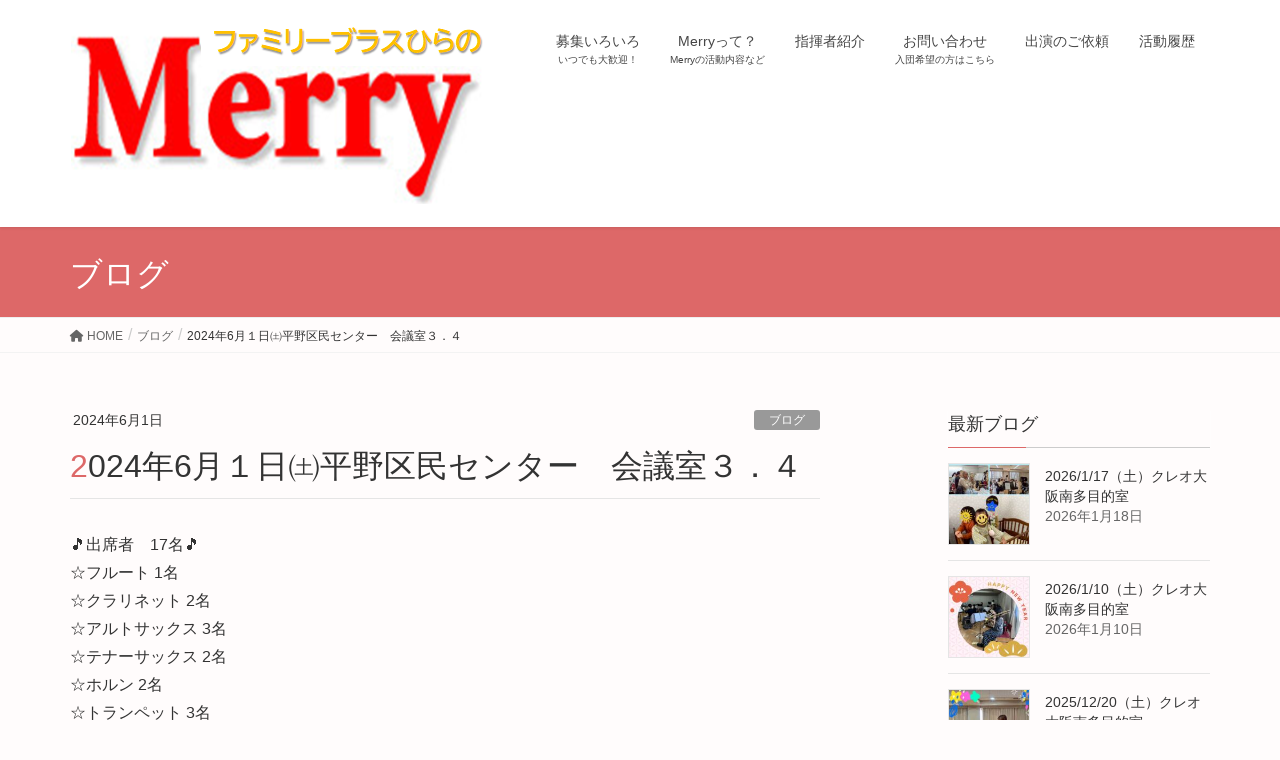

--- FILE ---
content_type: text/html; charset=UTF-8
request_url: https://merry2010.com/?p=2433
body_size: 15715
content:
<!DOCTYPE html>
<html lang="ja">
<head>
<meta charset="utf-8">
<meta http-equiv="X-UA-Compatible" content="IE=edge">
<meta name="viewport" content="width=device-width, initial-scale=1">
<!-- Google tag (gtag.js) --><script async src="https://www.googletagmanager.com/gtag/js?id=G-8XYYDJNDWQ"></script><script>window.dataLayer = window.dataLayer || [];function gtag(){dataLayer.push(arguments);}gtag('js', new Date());gtag('config', 'G-8XYYDJNDWQ');</script>
<title>2024年6月１日㈯平野区民センター　会議室３．４ | ファミリーブラスひらのMerry【大阪市】</title>
<meta name='robots' content='max-image-preview:large' />
	<style>img:is([sizes="auto" i], [sizes^="auto," i]) { contain-intrinsic-size: 3000px 1500px }</style>
	<link rel="alternate" type="application/rss+xml" title="ファミリーブラスひらのMerry【大阪市】 &raquo; フィード" href="https://merry2010.com/?feed=rss2" />
<link rel="alternate" type="application/rss+xml" title="ファミリーブラスひらのMerry【大阪市】 &raquo; コメントフィード" href="https://merry2010.com/?feed=comments-rss2" />
<link rel="alternate" type="application/rss+xml" title="ファミリーブラスひらのMerry【大阪市】 &raquo; 2024年6月１日㈯平野区民センター　会議室３．４ のコメントのフィード" href="https://merry2010.com/?feed=rss2&#038;p=2433" />
<meta name="description" content="&#x1f3b5;出席者　17名&#x1f3b5;☆フルート 1名☆クラリネット 2名☆アルトサックス 3名☆テナーサックス 2名☆ホルン 2名☆トランペット 3名☆トロンボーン 2名☆ユーフォニアム 1名☆チューバ 1名☆パーカッション 1名※指揮者 1名※キッズ 1名&#x1f3b5;練習内容&#x1f3b5;&#x1f33b;服部良一ヒット曲メドレーVol.2　〜東京ブギウギ　　買い物ブギ　　蘇州夜曲&#x1f33b;時代劇スペシャル　〜銭形平" /><script type="text/javascript">
/* <![CDATA[ */
window._wpemojiSettings = {"baseUrl":"https:\/\/s.w.org\/images\/core\/emoji\/15.0.3\/72x72\/","ext":".png","svgUrl":"https:\/\/s.w.org\/images\/core\/emoji\/15.0.3\/svg\/","svgExt":".svg","source":{"concatemoji":"https:\/\/merry2010.com\/wp-includes\/js\/wp-emoji-release.min.js?ver=6.7.4"}};
/*! This file is auto-generated */
!function(i,n){var o,s,e;function c(e){try{var t={supportTests:e,timestamp:(new Date).valueOf()};sessionStorage.setItem(o,JSON.stringify(t))}catch(e){}}function p(e,t,n){e.clearRect(0,0,e.canvas.width,e.canvas.height),e.fillText(t,0,0);var t=new Uint32Array(e.getImageData(0,0,e.canvas.width,e.canvas.height).data),r=(e.clearRect(0,0,e.canvas.width,e.canvas.height),e.fillText(n,0,0),new Uint32Array(e.getImageData(0,0,e.canvas.width,e.canvas.height).data));return t.every(function(e,t){return e===r[t]})}function u(e,t,n){switch(t){case"flag":return n(e,"\ud83c\udff3\ufe0f\u200d\u26a7\ufe0f","\ud83c\udff3\ufe0f\u200b\u26a7\ufe0f")?!1:!n(e,"\ud83c\uddfa\ud83c\uddf3","\ud83c\uddfa\u200b\ud83c\uddf3")&&!n(e,"\ud83c\udff4\udb40\udc67\udb40\udc62\udb40\udc65\udb40\udc6e\udb40\udc67\udb40\udc7f","\ud83c\udff4\u200b\udb40\udc67\u200b\udb40\udc62\u200b\udb40\udc65\u200b\udb40\udc6e\u200b\udb40\udc67\u200b\udb40\udc7f");case"emoji":return!n(e,"\ud83d\udc26\u200d\u2b1b","\ud83d\udc26\u200b\u2b1b")}return!1}function f(e,t,n){var r="undefined"!=typeof WorkerGlobalScope&&self instanceof WorkerGlobalScope?new OffscreenCanvas(300,150):i.createElement("canvas"),a=r.getContext("2d",{willReadFrequently:!0}),o=(a.textBaseline="top",a.font="600 32px Arial",{});return e.forEach(function(e){o[e]=t(a,e,n)}),o}function t(e){var t=i.createElement("script");t.src=e,t.defer=!0,i.head.appendChild(t)}"undefined"!=typeof Promise&&(o="wpEmojiSettingsSupports",s=["flag","emoji"],n.supports={everything:!0,everythingExceptFlag:!0},e=new Promise(function(e){i.addEventListener("DOMContentLoaded",e,{once:!0})}),new Promise(function(t){var n=function(){try{var e=JSON.parse(sessionStorage.getItem(o));if("object"==typeof e&&"number"==typeof e.timestamp&&(new Date).valueOf()<e.timestamp+604800&&"object"==typeof e.supportTests)return e.supportTests}catch(e){}return null}();if(!n){if("undefined"!=typeof Worker&&"undefined"!=typeof OffscreenCanvas&&"undefined"!=typeof URL&&URL.createObjectURL&&"undefined"!=typeof Blob)try{var e="postMessage("+f.toString()+"("+[JSON.stringify(s),u.toString(),p.toString()].join(",")+"));",r=new Blob([e],{type:"text/javascript"}),a=new Worker(URL.createObjectURL(r),{name:"wpTestEmojiSupports"});return void(a.onmessage=function(e){c(n=e.data),a.terminate(),t(n)})}catch(e){}c(n=f(s,u,p))}t(n)}).then(function(e){for(var t in e)n.supports[t]=e[t],n.supports.everything=n.supports.everything&&n.supports[t],"flag"!==t&&(n.supports.everythingExceptFlag=n.supports.everythingExceptFlag&&n.supports[t]);n.supports.everythingExceptFlag=n.supports.everythingExceptFlag&&!n.supports.flag,n.DOMReady=!1,n.readyCallback=function(){n.DOMReady=!0}}).then(function(){return e}).then(function(){var e;n.supports.everything||(n.readyCallback(),(e=n.source||{}).concatemoji?t(e.concatemoji):e.wpemoji&&e.twemoji&&(t(e.twemoji),t(e.wpemoji)))}))}((window,document),window._wpemojiSettings);
/* ]]> */
</script>
<link rel='stylesheet' id='vkExUnit_common_style-css' href='https://merry2010.com/wp-content/plugins/vk-all-in-one-expansion-unit/assets/css/vkExUnit_style.css?ver=9.86.1.0' type='text/css' media='all' />
<style id='vkExUnit_common_style-inline-css' type='text/css'>
:root {--ver_page_top_button_url:url(https://merry2010.com/wp-content/plugins/vk-all-in-one-expansion-unit/assets/images/to-top-btn-icon.svg);}@font-face {font-weight: normal;font-style: normal;font-family: "vk_sns";src: url("https://merry2010.com/wp-content/plugins/vk-all-in-one-expansion-unit/inc/sns/icons/fonts/vk_sns.eot?-bq20cj");src: url("https://merry2010.com/wp-content/plugins/vk-all-in-one-expansion-unit/inc/sns/icons/fonts/vk_sns.eot?#iefix-bq20cj") format("embedded-opentype"),url("https://merry2010.com/wp-content/plugins/vk-all-in-one-expansion-unit/inc/sns/icons/fonts/vk_sns.woff?-bq20cj") format("woff"),url("https://merry2010.com/wp-content/plugins/vk-all-in-one-expansion-unit/inc/sns/icons/fonts/vk_sns.ttf?-bq20cj") format("truetype"),url("https://merry2010.com/wp-content/plugins/vk-all-in-one-expansion-unit/inc/sns/icons/fonts/vk_sns.svg?-bq20cj#vk_sns") format("svg");}
</style>
<style id='wp-emoji-styles-inline-css' type='text/css'>

	img.wp-smiley, img.emoji {
		display: inline !important;
		border: none !important;
		box-shadow: none !important;
		height: 1em !important;
		width: 1em !important;
		margin: 0 0.07em !important;
		vertical-align: -0.1em !important;
		background: none !important;
		padding: 0 !important;
	}
</style>
<link rel='stylesheet' id='wp-block-library-css' href='https://merry2010.com/wp-includes/css/dist/block-library/style.min.css?ver=6.7.4' type='text/css' media='all' />
<style id='wp-block-library-inline-css' type='text/css'>
.vk-cols--reverse{flex-direction:row-reverse}.vk-cols--hasbtn{margin-bottom:0}.vk-cols--hasbtn>.row>.vk_gridColumn_item,.vk-cols--hasbtn>.wp-block-column{position:relative;padding-bottom:3em}.vk-cols--hasbtn>.row>.vk_gridColumn_item>.wp-block-buttons,.vk-cols--hasbtn>.row>.vk_gridColumn_item>.vk_button,.vk-cols--hasbtn>.wp-block-column>.wp-block-buttons,.vk-cols--hasbtn>.wp-block-column>.vk_button{position:absolute;bottom:0;width:100%}.vk-cols--fit.wp-block-columns{gap:0}.vk-cols--fit.wp-block-columns,.vk-cols--fit.wp-block-columns:not(.is-not-stacked-on-mobile){margin-top:0;margin-bottom:0;justify-content:space-between}.vk-cols--fit.wp-block-columns>.wp-block-column *:last-child,.vk-cols--fit.wp-block-columns:not(.is-not-stacked-on-mobile)>.wp-block-column *:last-child{margin-bottom:0}.vk-cols--fit.wp-block-columns>.wp-block-column>.wp-block-cover,.vk-cols--fit.wp-block-columns:not(.is-not-stacked-on-mobile)>.wp-block-column>.wp-block-cover{margin-top:0}.vk-cols--fit.wp-block-columns.has-background,.vk-cols--fit.wp-block-columns:not(.is-not-stacked-on-mobile).has-background{padding:0}@media(max-width: 599px){.vk-cols--fit.wp-block-columns:not(.has-background)>.wp-block-column:not(.has-background),.vk-cols--fit.wp-block-columns:not(.is-not-stacked-on-mobile):not(.has-background)>.wp-block-column:not(.has-background){padding-left:0 !important;padding-right:0 !important}}@media(min-width: 782px){.vk-cols--fit.wp-block-columns .block-editor-block-list__block.wp-block-column:not(:first-child),.vk-cols--fit.wp-block-columns>.wp-block-column:not(:first-child),.vk-cols--fit.wp-block-columns:not(.is-not-stacked-on-mobile) .block-editor-block-list__block.wp-block-column:not(:first-child),.vk-cols--fit.wp-block-columns:not(.is-not-stacked-on-mobile)>.wp-block-column:not(:first-child){margin-left:0}}@media(min-width: 600px)and (max-width: 781px){.vk-cols--fit.wp-block-columns .wp-block-column:nth-child(2n),.vk-cols--fit.wp-block-columns:not(.is-not-stacked-on-mobile) .wp-block-column:nth-child(2n){margin-left:0}.vk-cols--fit.wp-block-columns .wp-block-column:not(:only-child),.vk-cols--fit.wp-block-columns:not(.is-not-stacked-on-mobile) .wp-block-column:not(:only-child){flex-basis:50% !important}}.vk-cols--fit--gap1.wp-block-columns{gap:1px}@media(min-width: 600px)and (max-width: 781px){.vk-cols--fit--gap1.wp-block-columns .wp-block-column:not(:only-child){flex-basis:calc(50% - 1px) !important}}.vk-cols--fit.vk-cols--grid>.block-editor-block-list__block,.vk-cols--fit.vk-cols--grid>.wp-block-column,.vk-cols--fit.vk-cols--grid:not(.is-not-stacked-on-mobile)>.block-editor-block-list__block,.vk-cols--fit.vk-cols--grid:not(.is-not-stacked-on-mobile)>.wp-block-column{flex-basis:50%;box-sizing:border-box}@media(max-width: 599px){.vk-cols--fit.vk-cols--grid.vk-cols--grid--alignfull>.wp-block-column:nth-child(2)>.wp-block-cover,.vk-cols--fit.vk-cols--grid:not(.is-not-stacked-on-mobile).vk-cols--grid--alignfull>.wp-block-column:nth-child(2)>.wp-block-cover{width:100vw;margin-right:calc((100% - 100vw)/2);margin-left:calc((100% - 100vw)/2)}}@media(min-width: 600px){.vk-cols--fit.vk-cols--grid.vk-cols--grid--alignfull>.wp-block-column:nth-child(2)>.wp-block-cover,.vk-cols--fit.vk-cols--grid:not(.is-not-stacked-on-mobile).vk-cols--grid--alignfull>.wp-block-column:nth-child(2)>.wp-block-cover{margin-right:calc(100% - 50vw);width:50vw}}@media(min-width: 600px){.vk-cols--fit.vk-cols--grid.vk-cols--grid--alignfull.vk-cols--reverse>.wp-block-column,.vk-cols--fit.vk-cols--grid:not(.is-not-stacked-on-mobile).vk-cols--grid--alignfull.vk-cols--reverse>.wp-block-column{margin-left:0;margin-right:0}.vk-cols--fit.vk-cols--grid.vk-cols--grid--alignfull.vk-cols--reverse>.wp-block-column:nth-child(2)>.wp-block-cover,.vk-cols--fit.vk-cols--grid:not(.is-not-stacked-on-mobile).vk-cols--grid--alignfull.vk-cols--reverse>.wp-block-column:nth-child(2)>.wp-block-cover{margin-left:calc(100% - 50vw)}}.vk-cols--menu h2,.vk-cols--menu h3,.vk-cols--menu h4,.vk-cols--menu h5{margin-bottom:.2em;text-shadow:#000 0 0 10px}.vk-cols--menu h2:first-child,.vk-cols--menu h3:first-child,.vk-cols--menu h4:first-child,.vk-cols--menu h5:first-child{margin-top:0}.vk-cols--menu p{margin-bottom:1rem;text-shadow:#000 0 0 10px}.vk-cols--menu .wp-block-cover__inner-container:last-child{margin-bottom:0}.vk-cols--fitbnrs .wp-block-column .wp-block-cover:hover img{filter:unset}.vk-cols--fitbnrs .wp-block-column .wp-block-cover:hover{background-color:unset}.vk-cols--fitbnrs .wp-block-column .wp-block-cover:hover .wp-block-cover__image-background{filter:unset !important}.vk-cols--fitbnrs .wp-block-cover__inner-container{position:absolute;height:100%;width:100%}.vk-cols--fitbnrs .vk_button{height:100%;margin:0}.vk-cols--fitbnrs .vk_button .vk_button_btn,.vk-cols--fitbnrs .vk_button .btn{height:100%;width:100%;border:none;box-shadow:none;background-color:unset !important;transition:unset}.vk-cols--fitbnrs .vk_button .vk_button_btn:hover,.vk-cols--fitbnrs .vk_button .btn:hover{transition:unset}.vk-cols--fitbnrs .vk_button .vk_button_btn:after,.vk-cols--fitbnrs .vk_button .btn:after{border:none}.vk-cols--fitbnrs .vk_button .vk_button_link_txt{width:100%;position:absolute;top:50%;left:50%;transform:translateY(-50%) translateX(-50%);font-size:2rem;text-shadow:#000 0 0 10px}.vk-cols--fitbnrs .vk_button .vk_button_link_subCaption{width:100%;position:absolute;top:calc(50% + 2.2em);left:50%;transform:translateY(-50%) translateX(-50%);text-shadow:#000 0 0 10px}@media(min-width: 992px){.vk-cols--media.wp-block-columns{gap:3rem}}.vk-fit-map figure{margin-bottom:0}.vk-fit-map iframe{position:relative;margin-bottom:0;display:block;max-height:400px;width:100vw}.vk-fit-map:is(.alignfull,.alignwide) div{max-width:100%}.vk-table--th--width25 :where(tr>*:first-child){width:25%}.vk-table--th--width30 :where(tr>*:first-child){width:30%}.vk-table--th--width35 :where(tr>*:first-child){width:35%}.vk-table--th--width40 :where(tr>*:first-child){width:40%}.vk-table--th--bg-bright :where(tr>*:first-child){background-color:var(--wp--preset--color--bg-secondary, rgba(0, 0, 0, 0.05))}@media(max-width: 599px){.vk-table--mobile-block :is(th,td){width:100%;display:block}.vk-table--mobile-block.wp-block-table table :is(th,td){border-top:none}}.vk-table--width--th25 :where(tr>*:first-child){width:25%}.vk-table--width--th30 :where(tr>*:first-child){width:30%}.vk-table--width--th35 :where(tr>*:first-child){width:35%}.vk-table--width--th40 :where(tr>*:first-child){width:40%}.no-margin{margin:0}@media(max-width: 599px){.wp-block-image.vk-aligncenter--mobile>.alignright{float:none;margin-left:auto;margin-right:auto}.vk-no-padding-horizontal--mobile{padding-left:0 !important;padding-right:0 !important}}
/* VK Color Palettes */
</style>
<link rel='stylesheet' id='vk-blocks/alert-css' href='https://merry2010.com/wp-content/plugins/vk-blocks/build/alert/style.css?ver=1.60.0.1' type='text/css' media='all' />
<link rel='stylesheet' id='vk-blocks/ancestor-page-list-css' href='https://merry2010.com/wp-content/plugins/vk-blocks/build/ancestor-page-list/style.css?ver=1.60.0.1' type='text/css' media='all' />
<link rel='stylesheet' id='vk-blocks/balloon-css' href='https://merry2010.com/wp-content/plugins/vk-blocks/build/balloon/style.css?ver=1.60.0.1' type='text/css' media='all' />
<link rel='stylesheet' id='vk-blocks/border-box-css' href='https://merry2010.com/wp-content/plugins/vk-blocks/build/border-box/style.css?ver=1.60.0.1' type='text/css' media='all' />
<link rel='stylesheet' id='vk-blocks/button-css' href='https://merry2010.com/wp-content/plugins/vk-blocks/build/button/style.css?ver=1.60.0.1' type='text/css' media='all' />
<link rel='stylesheet' id='vk-blocks/faq-css' href='https://merry2010.com/wp-content/plugins/vk-blocks/build/faq/style.css?ver=1.60.0.1' type='text/css' media='all' />
<link rel='stylesheet' id='vk-blocks/flow-css' href='https://merry2010.com/wp-content/plugins/vk-blocks/build/flow/style.css?ver=1.60.0.1' type='text/css' media='all' />
<link rel='stylesheet' id='vk-blocks/heading-css' href='https://merry2010.com/wp-content/plugins/vk-blocks/build/heading/style.css?ver=1.60.0.1' type='text/css' media='all' />
<link rel='stylesheet' id='vk-blocks/icon-css' href='https://merry2010.com/wp-content/plugins/vk-blocks/build/icon/style.css?ver=1.60.0.1' type='text/css' media='all' />
<link rel='stylesheet' id='vk-blocks/icon-outer-css' href='https://merry2010.com/wp-content/plugins/vk-blocks/build/icon-outer/style.css?ver=1.60.0.1' type='text/css' media='all' />
<link rel='stylesheet' id='vk-blocks/pr-blocks-css' href='https://merry2010.com/wp-content/plugins/vk-blocks/build/pr-blocks/style.css?ver=1.60.0.1' type='text/css' media='all' />
<link rel='stylesheet' id='vk-blocks/pr-content-css' href='https://merry2010.com/wp-content/plugins/vk-blocks/build/pr-content/style.css?ver=1.60.0.1' type='text/css' media='all' />
<link rel='stylesheet' id='vk-swiper-style-css' href='https://merry2010.com/wp-content/plugins/vk-blocks/vendor/vektor-inc/vk-swiper/src/assets/css/swiper-bundle.min.css?ver=9.3.2' type='text/css' media='all' />
<link rel='stylesheet' id='vk-blocks/slider-css' href='https://merry2010.com/wp-content/plugins/vk-blocks/build/slider/style.css?ver=1.60.0.1' type='text/css' media='all' />
<link rel='stylesheet' id='vk-blocks/slider-item-css' href='https://merry2010.com/wp-content/plugins/vk-blocks/build/slider-item/style.css?ver=1.60.0.1' type='text/css' media='all' />
<link rel='stylesheet' id='vk-blocks/spacer-css' href='https://merry2010.com/wp-content/plugins/vk-blocks/build/spacer/style.css?ver=1.60.0.1' type='text/css' media='all' />
<link rel='stylesheet' id='vk-blocks/staff-css' href='https://merry2010.com/wp-content/plugins/vk-blocks/build/staff/style.css?ver=1.60.0.1' type='text/css' media='all' />
<style id='classic-theme-styles-inline-css' type='text/css'>
/*! This file is auto-generated */
.wp-block-button__link{color:#fff;background-color:#32373c;border-radius:9999px;box-shadow:none;text-decoration:none;padding:calc(.667em + 2px) calc(1.333em + 2px);font-size:1.125em}.wp-block-file__button{background:#32373c;color:#fff;text-decoration:none}
</style>
<style id='global-styles-inline-css' type='text/css'>
:root{--wp--preset--aspect-ratio--square: 1;--wp--preset--aspect-ratio--4-3: 4/3;--wp--preset--aspect-ratio--3-4: 3/4;--wp--preset--aspect-ratio--3-2: 3/2;--wp--preset--aspect-ratio--2-3: 2/3;--wp--preset--aspect-ratio--16-9: 16/9;--wp--preset--aspect-ratio--9-16: 9/16;--wp--preset--color--black: #000000;--wp--preset--color--cyan-bluish-gray: #abb8c3;--wp--preset--color--white: #ffffff;--wp--preset--color--pale-pink: #f78da7;--wp--preset--color--vivid-red: #cf2e2e;--wp--preset--color--luminous-vivid-orange: #ff6900;--wp--preset--color--luminous-vivid-amber: #fcb900;--wp--preset--color--light-green-cyan: #7bdcb5;--wp--preset--color--vivid-green-cyan: #00d084;--wp--preset--color--pale-cyan-blue: #8ed1fc;--wp--preset--color--vivid-cyan-blue: #0693e3;--wp--preset--color--vivid-purple: #9b51e0;--wp--preset--gradient--vivid-cyan-blue-to-vivid-purple: linear-gradient(135deg,rgba(6,147,227,1) 0%,rgb(155,81,224) 100%);--wp--preset--gradient--light-green-cyan-to-vivid-green-cyan: linear-gradient(135deg,rgb(122,220,180) 0%,rgb(0,208,130) 100%);--wp--preset--gradient--luminous-vivid-amber-to-luminous-vivid-orange: linear-gradient(135deg,rgba(252,185,0,1) 0%,rgba(255,105,0,1) 100%);--wp--preset--gradient--luminous-vivid-orange-to-vivid-red: linear-gradient(135deg,rgba(255,105,0,1) 0%,rgb(207,46,46) 100%);--wp--preset--gradient--very-light-gray-to-cyan-bluish-gray: linear-gradient(135deg,rgb(238,238,238) 0%,rgb(169,184,195) 100%);--wp--preset--gradient--cool-to-warm-spectrum: linear-gradient(135deg,rgb(74,234,220) 0%,rgb(151,120,209) 20%,rgb(207,42,186) 40%,rgb(238,44,130) 60%,rgb(251,105,98) 80%,rgb(254,248,76) 100%);--wp--preset--gradient--blush-light-purple: linear-gradient(135deg,rgb(255,206,236) 0%,rgb(152,150,240) 100%);--wp--preset--gradient--blush-bordeaux: linear-gradient(135deg,rgb(254,205,165) 0%,rgb(254,45,45) 50%,rgb(107,0,62) 100%);--wp--preset--gradient--luminous-dusk: linear-gradient(135deg,rgb(255,203,112) 0%,rgb(199,81,192) 50%,rgb(65,88,208) 100%);--wp--preset--gradient--pale-ocean: linear-gradient(135deg,rgb(255,245,203) 0%,rgb(182,227,212) 50%,rgb(51,167,181) 100%);--wp--preset--gradient--electric-grass: linear-gradient(135deg,rgb(202,248,128) 0%,rgb(113,206,126) 100%);--wp--preset--gradient--midnight: linear-gradient(135deg,rgb(2,3,129) 0%,rgb(40,116,252) 100%);--wp--preset--font-size--small: 13px;--wp--preset--font-size--medium: 20px;--wp--preset--font-size--large: 36px;--wp--preset--font-size--x-large: 42px;--wp--preset--spacing--20: 0.44rem;--wp--preset--spacing--30: 0.67rem;--wp--preset--spacing--40: 1rem;--wp--preset--spacing--50: 1.5rem;--wp--preset--spacing--60: 2.25rem;--wp--preset--spacing--70: 3.38rem;--wp--preset--spacing--80: 5.06rem;--wp--preset--shadow--natural: 6px 6px 9px rgba(0, 0, 0, 0.2);--wp--preset--shadow--deep: 12px 12px 50px rgba(0, 0, 0, 0.4);--wp--preset--shadow--sharp: 6px 6px 0px rgba(0, 0, 0, 0.2);--wp--preset--shadow--outlined: 6px 6px 0px -3px rgba(255, 255, 255, 1), 6px 6px rgba(0, 0, 0, 1);--wp--preset--shadow--crisp: 6px 6px 0px rgba(0, 0, 0, 1);}:where(.is-layout-flex){gap: 0.5em;}:where(.is-layout-grid){gap: 0.5em;}body .is-layout-flex{display: flex;}.is-layout-flex{flex-wrap: wrap;align-items: center;}.is-layout-flex > :is(*, div){margin: 0;}body .is-layout-grid{display: grid;}.is-layout-grid > :is(*, div){margin: 0;}:where(.wp-block-columns.is-layout-flex){gap: 2em;}:where(.wp-block-columns.is-layout-grid){gap: 2em;}:where(.wp-block-post-template.is-layout-flex){gap: 1.25em;}:where(.wp-block-post-template.is-layout-grid){gap: 1.25em;}.has-black-color{color: var(--wp--preset--color--black) !important;}.has-cyan-bluish-gray-color{color: var(--wp--preset--color--cyan-bluish-gray) !important;}.has-white-color{color: var(--wp--preset--color--white) !important;}.has-pale-pink-color{color: var(--wp--preset--color--pale-pink) !important;}.has-vivid-red-color{color: var(--wp--preset--color--vivid-red) !important;}.has-luminous-vivid-orange-color{color: var(--wp--preset--color--luminous-vivid-orange) !important;}.has-luminous-vivid-amber-color{color: var(--wp--preset--color--luminous-vivid-amber) !important;}.has-light-green-cyan-color{color: var(--wp--preset--color--light-green-cyan) !important;}.has-vivid-green-cyan-color{color: var(--wp--preset--color--vivid-green-cyan) !important;}.has-pale-cyan-blue-color{color: var(--wp--preset--color--pale-cyan-blue) !important;}.has-vivid-cyan-blue-color{color: var(--wp--preset--color--vivid-cyan-blue) !important;}.has-vivid-purple-color{color: var(--wp--preset--color--vivid-purple) !important;}.has-black-background-color{background-color: var(--wp--preset--color--black) !important;}.has-cyan-bluish-gray-background-color{background-color: var(--wp--preset--color--cyan-bluish-gray) !important;}.has-white-background-color{background-color: var(--wp--preset--color--white) !important;}.has-pale-pink-background-color{background-color: var(--wp--preset--color--pale-pink) !important;}.has-vivid-red-background-color{background-color: var(--wp--preset--color--vivid-red) !important;}.has-luminous-vivid-orange-background-color{background-color: var(--wp--preset--color--luminous-vivid-orange) !important;}.has-luminous-vivid-amber-background-color{background-color: var(--wp--preset--color--luminous-vivid-amber) !important;}.has-light-green-cyan-background-color{background-color: var(--wp--preset--color--light-green-cyan) !important;}.has-vivid-green-cyan-background-color{background-color: var(--wp--preset--color--vivid-green-cyan) !important;}.has-pale-cyan-blue-background-color{background-color: var(--wp--preset--color--pale-cyan-blue) !important;}.has-vivid-cyan-blue-background-color{background-color: var(--wp--preset--color--vivid-cyan-blue) !important;}.has-vivid-purple-background-color{background-color: var(--wp--preset--color--vivid-purple) !important;}.has-black-border-color{border-color: var(--wp--preset--color--black) !important;}.has-cyan-bluish-gray-border-color{border-color: var(--wp--preset--color--cyan-bluish-gray) !important;}.has-white-border-color{border-color: var(--wp--preset--color--white) !important;}.has-pale-pink-border-color{border-color: var(--wp--preset--color--pale-pink) !important;}.has-vivid-red-border-color{border-color: var(--wp--preset--color--vivid-red) !important;}.has-luminous-vivid-orange-border-color{border-color: var(--wp--preset--color--luminous-vivid-orange) !important;}.has-luminous-vivid-amber-border-color{border-color: var(--wp--preset--color--luminous-vivid-amber) !important;}.has-light-green-cyan-border-color{border-color: var(--wp--preset--color--light-green-cyan) !important;}.has-vivid-green-cyan-border-color{border-color: var(--wp--preset--color--vivid-green-cyan) !important;}.has-pale-cyan-blue-border-color{border-color: var(--wp--preset--color--pale-cyan-blue) !important;}.has-vivid-cyan-blue-border-color{border-color: var(--wp--preset--color--vivid-cyan-blue) !important;}.has-vivid-purple-border-color{border-color: var(--wp--preset--color--vivid-purple) !important;}.has-vivid-cyan-blue-to-vivid-purple-gradient-background{background: var(--wp--preset--gradient--vivid-cyan-blue-to-vivid-purple) !important;}.has-light-green-cyan-to-vivid-green-cyan-gradient-background{background: var(--wp--preset--gradient--light-green-cyan-to-vivid-green-cyan) !important;}.has-luminous-vivid-amber-to-luminous-vivid-orange-gradient-background{background: var(--wp--preset--gradient--luminous-vivid-amber-to-luminous-vivid-orange) !important;}.has-luminous-vivid-orange-to-vivid-red-gradient-background{background: var(--wp--preset--gradient--luminous-vivid-orange-to-vivid-red) !important;}.has-very-light-gray-to-cyan-bluish-gray-gradient-background{background: var(--wp--preset--gradient--very-light-gray-to-cyan-bluish-gray) !important;}.has-cool-to-warm-spectrum-gradient-background{background: var(--wp--preset--gradient--cool-to-warm-spectrum) !important;}.has-blush-light-purple-gradient-background{background: var(--wp--preset--gradient--blush-light-purple) !important;}.has-blush-bordeaux-gradient-background{background: var(--wp--preset--gradient--blush-bordeaux) !important;}.has-luminous-dusk-gradient-background{background: var(--wp--preset--gradient--luminous-dusk) !important;}.has-pale-ocean-gradient-background{background: var(--wp--preset--gradient--pale-ocean) !important;}.has-electric-grass-gradient-background{background: var(--wp--preset--gradient--electric-grass) !important;}.has-midnight-gradient-background{background: var(--wp--preset--gradient--midnight) !important;}.has-small-font-size{font-size: var(--wp--preset--font-size--small) !important;}.has-medium-font-size{font-size: var(--wp--preset--font-size--medium) !important;}.has-large-font-size{font-size: var(--wp--preset--font-size--large) !important;}.has-x-large-font-size{font-size: var(--wp--preset--font-size--x-large) !important;}
:where(.wp-block-post-template.is-layout-flex){gap: 1.25em;}:where(.wp-block-post-template.is-layout-grid){gap: 1.25em;}
:where(.wp-block-columns.is-layout-flex){gap: 2em;}:where(.wp-block-columns.is-layout-grid){gap: 2em;}
:root :where(.wp-block-pullquote){font-size: 1.5em;line-height: 1.6;}
</style>
<link rel='stylesheet' id='contact-form-7-css' href='https://merry2010.com/wp-content/plugins/contact-form-7/includes/css/styles.css?ver=5.7.5.1' type='text/css' media='all' />
<link rel='stylesheet' id='veu-cta-css' href='https://merry2010.com/wp-content/plugins/vk-all-in-one-expansion-unit/inc/call-to-action/package/css/style.css?ver=9.86.1.0' type='text/css' media='all' />
<link rel='stylesheet' id='lightning-design-style-css' href='https://merry2010.com/wp-content/themes/lightning/_g2/design-skin/origin/css/style.css?ver=15.4.0' type='text/css' media='all' />
<style id='lightning-design-style-inline-css' type='text/css'>
:root {--color-key:#dd6868;--wp--preset--color--vk-color-primary:#dd6868;--color-key-dark:#578bbf;}
/* ltg common custom */:root {--vk-menu-acc-btn-border-color:#333;--vk-color-primary:#dd6868;--vk-color-primary-dark:#578bbf;--vk-color-primary-vivid:#f37272;--color-key:#dd6868;--wp--preset--color--vk-color-primary:#dd6868;--color-key-dark:#578bbf;}.veu_color_txt_key { color:#578bbf ; }.veu_color_bg_key { background-color:#578bbf ; }.veu_color_border_key { border-color:#578bbf ; }.btn-default { border-color:#dd6868;color:#dd6868;}.btn-default:focus,.btn-default:hover { border-color:#dd6868;background-color: #dd6868; }.wp-block-search__button,.btn-primary { background-color:#dd6868;border-color:#578bbf; }.wp-block-search__button:focus,.wp-block-search__button:hover,.btn-primary:not(:disabled):not(.disabled):active,.btn-primary:focus,.btn-primary:hover { background-color:#578bbf;border-color:#dd6868; }.btn-outline-primary { color : #dd6868 ; border-color:#dd6868; }.btn-outline-primary:not(:disabled):not(.disabled):active,.btn-outline-primary:focus,.btn-outline-primary:hover { color : #fff; background-color:#dd6868;border-color:#578bbf; }a { color:#337ab7; }
.tagcloud a:before { font-family: "Font Awesome 5 Free";content: "\f02b";font-weight: bold; }
a { color:#578bbf ; }a:hover { color:#dd6868 ; }.page-header { background-color:#dd6868; }h1.entry-title:first-letter,.single h1.entry-title:first-letter { color:#dd6868; }h2,.mainSection-title { border-top-color:#dd6868; }h3:after,.subSection-title:after { border-bottom-color:#dd6868; }.media .media-body .media-heading a:hover { color:#dd6868; }ul.page-numbers li span.page-numbers.current,.page-link dl .post-page-numbers.current { background-color:#dd6868; }.pager li > a { border-color:#dd6868;color:#dd6868;}.pager li > a:hover { background-color:#dd6868;color:#fff;}footer { border-top-color:#dd6868; }dt { border-left-color:#dd6868; }@media (min-width: 768px){ ul.gMenu > li > a:after { border-bottom-color: #dd6868 ; }} /* @media (min-width: 768px) */
</style>
<link rel='stylesheet' id='vk-blocks-build-css-css' href='https://merry2010.com/wp-content/plugins/vk-blocks/build/block-build.css?ver=1.60.0.1' type='text/css' media='all' />
<style id='vk-blocks-build-css-inline-css' type='text/css'>
:root {--vk_flow-arrow: url(https://merry2010.com/wp-content/plugins/vk-blocks/inc/vk-blocks/images/arrow_bottom.svg);--vk_image-mask-wave01: url(https://merry2010.com/wp-content/plugins/vk-blocks/inc/vk-blocks/images/wave01.svg);--vk_image-mask-wave02: url(https://merry2010.com/wp-content/plugins/vk-blocks/inc/vk-blocks/images/wave02.svg);--vk_image-mask-wave03: url(https://merry2010.com/wp-content/plugins/vk-blocks/inc/vk-blocks/images/wave03.svg);--vk_image-mask-wave04: url(https://merry2010.com/wp-content/plugins/vk-blocks/inc/vk-blocks/images/wave04.svg);}

	:root {

		--vk-balloon-border-width:1px;

		--vk-balloon-speech-offset:-12px;
	}
	
</style>
<link rel='stylesheet' id='lightning-common-style-css' href='https://merry2010.com/wp-content/themes/lightning/_g2/assets/css/common.css?ver=15.4.0' type='text/css' media='all' />
<style id='lightning-common-style-inline-css' type='text/css'>
/* vk-mobile-nav */:root {--vk-mobile-nav-menu-btn-bg-src: url("https://merry2010.com/wp-content/themes/lightning/_g2/inc/vk-mobile-nav/package//images/vk-menu-btn-black.svg");--vk-mobile-nav-menu-btn-close-bg-src: url("https://merry2010.com/wp-content/themes/lightning/_g2/inc/vk-mobile-nav/package//images/vk-menu-close-black.svg");--vk-menu-acc-icon-open-black-bg-src: url("https://merry2010.com/wp-content/themes/lightning/_g2/inc/vk-mobile-nav/package//images/vk-menu-acc-icon-open-black.svg");--vk-menu-acc-icon-open-white-bg-src: url("https://merry2010.com/wp-content/themes/lightning/_g2/inc/vk-mobile-nav/package//images/vk-menu-acc-icon-open-white.svg");--vk-menu-acc-icon-close-black-bg-src: url("https://merry2010.com/wp-content/themes/lightning/_g2/inc/vk-mobile-nav/package//images/vk-menu-close-black.svg");--vk-menu-acc-icon-close-white-bg-src: url("https://merry2010.com/wp-content/themes/lightning/_g2/inc/vk-mobile-nav/package//images/vk-menu-close-white.svg");}
</style>
<link rel='stylesheet' id='lightning-theme-style-css' href='https://merry2010.com/wp-content/themes/lightning/style.css?ver=15.4.0' type='text/css' media='all' />
<link rel='stylesheet' id='vk-font-awesome-css' href='https://merry2010.com/wp-content/themes/lightning/vendor/vektor-inc/font-awesome-versions/src/versions/6/css/all.min.css?ver=6.1.0' type='text/css' media='all' />
<script type="text/javascript" src="https://merry2010.com/wp-includes/js/jquery/jquery.min.js?ver=3.7.1" id="jquery-core-js"></script>
<script type="text/javascript" src="https://merry2010.com/wp-includes/js/jquery/jquery-migrate.min.js?ver=3.4.1" id="jquery-migrate-js"></script>
<link rel="https://api.w.org/" href="https://merry2010.com/index.php?rest_route=/" /><link rel="alternate" title="JSON" type="application/json" href="https://merry2010.com/index.php?rest_route=/wp/v2/posts/2433" /><link rel="EditURI" type="application/rsd+xml" title="RSD" href="https://merry2010.com/xmlrpc.php?rsd" />
<meta name="generator" content="WordPress 6.7.4" />
<link rel="canonical" href="https://merry2010.com/?p=2433" />
<link rel='shortlink' href='https://merry2010.com/?p=2433' />
<link rel="alternate" title="oEmbed (JSON)" type="application/json+oembed" href="https://merry2010.com/index.php?rest_route=%2Foembed%2F1.0%2Fembed&#038;url=https%3A%2F%2Fmerry2010.com%2F%3Fp%3D2433" />
<link rel="alternate" title="oEmbed (XML)" type="text/xml+oembed" href="https://merry2010.com/index.php?rest_route=%2Foembed%2F1.0%2Fembed&#038;url=https%3A%2F%2Fmerry2010.com%2F%3Fp%3D2433&#038;format=xml" />
<style id="lightning-color-custom-for-plugins" type="text/css">/* ltg theme common */.color_key_bg,.color_key_bg_hover:hover{background-color: #dd6868;}.color_key_txt,.color_key_txt_hover:hover{color: #dd6868;}.color_key_border,.color_key_border_hover:hover{border-color: #dd6868;}.color_key_dark_bg,.color_key_dark_bg_hover:hover{background-color: #578bbf;}.color_key_dark_txt,.color_key_dark_txt_hover:hover{color: #578bbf;}.color_key_dark_border,.color_key_dark_border_hover:hover{border-color: #578bbf;}</style><style type="text/css" id="custom-background-css">
body.custom-background { background-color: #fffcfc; }
</style>
	<!-- [ VK All in One Expansion Unit OGP ] -->
<meta property="og:site_name" content="ファミリーブラスひらのMerry【大阪市】" />
<meta property="og:url" content="https://merry2010.com/?p=2433" />
<meta property="og:title" content="2024年6月１日㈯平野区民センター　会議室３．４ | ファミリーブラスひらのMerry【大阪市】" />
<meta property="og:description" content="&#x1f3b5;出席者　17名&#x1f3b5;☆フルート 1名☆クラリネット 2名☆アルトサックス 3名☆テナーサックス 2名☆ホルン 2名☆トランペット 3名☆トロンボーン 2名☆ユーフォニアム 1名☆チューバ 1名☆パーカッション 1名※指揮者 1名※キッズ 1名&#x1f3b5;練習内容&#x1f3b5;&#x1f33b;服部良一ヒット曲メドレーVol.2　〜東京ブギウギ　　買い物ブギ　　蘇州夜曲&#x1f33b;時代劇スペシャル　〜銭形平" />
<meta property="og:type" content="article" />
<meta property="og:image" content="https://merry2010.com/wp-content/uploads/2024/06/LINE_ALBUM_202461_240601-1024x768.jpg" />
<meta property="og:image:width" content="1024" />
<meta property="og:image:height" content="768" />
<!-- [ / VK All in One Expansion Unit OGP ] -->
<!-- [ VK All in One Expansion Unit twitter card ] -->
<meta name="twitter:card" content="summary_large_image">
<meta name="twitter:description" content="&#x1f3b5;出席者　17名&#x1f3b5;☆フルート 1名☆クラリネット 2名☆アルトサックス 3名☆テナーサックス 2名☆ホルン 2名☆トランペット 3名☆トロンボーン 2名☆ユーフォニアム 1名☆チューバ 1名☆パーカッション 1名※指揮者 1名※キッズ 1名&#x1f3b5;練習内容&#x1f3b5;&#x1f33b;服部良一ヒット曲メドレーVol.2　〜東京ブギウギ　　買い物ブギ　　蘇州夜曲&#x1f33b;時代劇スペシャル　〜銭形平">
<meta name="twitter:title" content="2024年6月１日㈯平野区民センター　会議室３．４ | ファミリーブラスひらのMerry【大阪市】">
<meta name="twitter:url" content="https://merry2010.com/?p=2433">
	<meta name="twitter:image" content="https://merry2010.com/wp-content/uploads/2024/06/LINE_ALBUM_202461_240601-1024x768.jpg">
	<meta name="twitter:domain" content="merry2010.com">
	<!-- [ / VK All in One Expansion Unit twitter card ] -->
	<link rel="icon" href="https://merry2010.com/wp-content/uploads/2023/11/cropped-ファミリーブラスロゴ-32x32.jpg" sizes="32x32" />
<link rel="icon" href="https://merry2010.com/wp-content/uploads/2023/11/cropped-ファミリーブラスロゴ-192x192.jpg" sizes="192x192" />
<link rel="apple-touch-icon" href="https://merry2010.com/wp-content/uploads/2023/11/cropped-ファミリーブラスロゴ-180x180.jpg" />
<meta name="msapplication-TileImage" content="https://merry2010.com/wp-content/uploads/2023/11/cropped-ファミリーブラスロゴ-270x270.jpg" />
		<style type="text/css" id="wp-custom-css">
			/*ロゴ画像を元画像どおりのサイズで表示*/
.navbar-brand img {
max-height: none !important;
}		</style>
		<!-- [ VK All in One Expansion Unit Article Structure Data ] --><script type="application/ld+json">{"@context":"https://schema.org/","@type":"Article","headline":"2024年6月１日㈯平野区民センター　会議室３．４","image":"https://merry2010.com/wp-content/uploads/2024/06/LINE_ALBUM_202461_240601-320x180.jpg","datePublished":"2024-06-01T16:54:26+09:00","dateModified":"2024-06-01T16:54:27+09:00","author":{"@type":"organization","name":"Merry","url":"https://merry2010.com/","sameAs":""}}</script><!-- [ / VK All in One Expansion Unit Article Structure Data ] -->
</head>
<body class="post-template-default single single-post postid-2433 single-format-standard custom-background post-name-2024%e5%b9%b46%e6%9c%88%ef%bc%91%e6%97%a5%e3%88%af%e5%b9%b3%e9%87%8e%e5%8c%ba%e6%b0%91%e3%82%bb%e3%83%b3%e3%82%bf%e3%83%bc%e3%80%80%e4%bc%9a%e8%ad%b0%e5%ae%a4%ef%bc%93%ef%bc%8e%ef%bc%94 post-type-post vk-blocks sidebar-fix sidebar-fix-priority-top device-pc headfix header_height_changer fa_v6_css">
<a class="skip-link screen-reader-text" href="#main">コンテンツへスキップ</a>
<a class="skip-link screen-reader-text" href="#vk-mobile-nav">ナビゲーションに移動</a>
<header class="navbar siteHeader">
		<div class="container siteHeadContainer">
		<div class="navbar-header">
						<p class="navbar-brand siteHeader_logo">
			<a href="https://merry2010.com/">
				<span><img src="https://merry2010.com/wp-content/uploads/2023/11/赤黄色ロゴ.png" alt="ファミリーブラスひらのMerry【大阪市】" /></span>
			</a>
			</p>
					</div>

					<div id="gMenu_outer" class="gMenu_outer">
				<nav class="menu-%e3%83%a1%e3%83%8b%e3%83%a5%e3%83%bc-container"><ul id="menu-%e3%83%a1%e3%83%8b%e3%83%a5%e3%83%bc" class="menu nav gMenu"><li id="menu-item-155" class="menu-item menu-item-type-post_type menu-item-object-page"><a href="https://merry2010.com/?page_id=24"><strong class="gMenu_name">募集いろいろ</strong><span class="gMenu_description">いつでも大歓迎！</span></a></li>
<li id="menu-item-154" class="menu-item menu-item-type-post_type menu-item-object-page"><a href="https://merry2010.com/?page_id=2"><strong class="gMenu_name">Merryって？</strong><span class="gMenu_description">Merryの活動内容など</span></a></li>
<li id="menu-item-206" class="menu-item menu-item-type-post_type menu-item-object-page"><a href="https://merry2010.com/?page_id=192"><strong class="gMenu_name">指揮者紹介</strong></a></li>
<li id="menu-item-204" class="menu-item menu-item-type-post_type menu-item-object-page"><a href="https://merry2010.com/?page_id=123"><strong class="gMenu_name">お問い合わせ</strong><span class="gMenu_description">入団希望の方はこちら</span></a></li>
<li id="menu-item-202" class="menu-item menu-item-type-post_type menu-item-object-page"><a href="https://merry2010.com/?page_id=165"><strong class="gMenu_name">出演のご依頼</strong></a></li>
<li id="menu-item-1272" class="menu-item menu-item-type-post_type menu-item-object-page"><a href="https://merry2010.com/?page_id=768"><strong class="gMenu_name">活動履歴</strong></a></li>
</ul></nav>			</div>
			</div>
	</header>

<div class="section page-header"><div class="container"><div class="row"><div class="col-md-12">
<div class="page-header_pageTitle">
ブログ</div>
</div></div></div></div><!-- [ /.page-header ] -->


<!-- [ .breadSection ] --><div class="section breadSection"><div class="container"><div class="row"><ol class="breadcrumb" itemscope itemtype="https://schema.org/BreadcrumbList"><li id="panHome" itemprop="itemListElement" itemscope itemtype="http://schema.org/ListItem"><a itemprop="item" href="https://merry2010.com/"><span itemprop="name"><i class="fa fa-home"></i> HOME</span></a><meta itemprop="position" content="1" /></li><li itemprop="itemListElement" itemscope itemtype="http://schema.org/ListItem"><a itemprop="item" href="https://merry2010.com/?cat=9"><span itemprop="name">ブログ</span></a><meta itemprop="position" content="2" /></li><li><span>2024年6月１日㈯平野区民センター　会議室３．４</span><meta itemprop="position" content="3" /></li></ol></div></div></div><!-- [ /.breadSection ] -->

<div class="section siteContent">
<div class="container">
<div class="row">

	<div class="col-md-8 mainSection" id="main" role="main">
				<article id="post-2433" class="entry entry-full post-2433 post type-post status-publish format-standard has-post-thumbnail hentry category-9 category-blog">

	
	
		<header class="entry-header">
			<div class="entry-meta">


<span class="published entry-meta_items">2024年6月1日</span>

<span class="entry-meta_items entry-meta_updated entry-meta_hidden">/ 最終更新日時 : <span class="updated">2024年6月1日</span></span>


	
	<span class="vcard author entry-meta_items entry-meta_items_author entry-meta_hidden"><span class="fn">Merry</span></span>



<span class="entry-meta_items entry-meta_items_term"><a href="https://merry2010.com/?cat=9" class="btn btn-xs btn-primary entry-meta_items_term_button" style="background-color:#999999;border:none;">ブログ</a></span>
</div>
				<h1 class="entry-title">
											2024年6月１日㈯平野区民センター　会議室３．４									</h1>
		</header>

	
	
	<div class="entry-body">
				
<p>&#x1f3b5;出席者　17名&#x1f3b5;<br>☆フルート 1名<br>☆クラリネット 2名<br>☆アルトサックス 3名<br>☆テナーサックス 2名<br>☆ホルン 2名<br>☆トランペット 3名<br>☆トロンボーン 2名<br>☆ユーフォニアム 1名<br>☆チューバ 1名<br>☆パーカッション 1名</p>



<p>※指揮者 1名<br>※キッズ 1名</p>



<p></p>



<p>&#x1f3b5;練習内容&#x1f3b5;<br>&#x1f33b;服部良一ヒット曲メドレーVol.2<br>　〜東京ブギウギ<br>　　買い物ブギ<br>　　蘇州夜曲<br>&#x1f33b;時代劇スペシャル<br>　〜銭形平次<br>　　水戸黄門<br>　　暴れん坊将軍<br>&#x1f33b;雨の慕情<br>&#x1f33b;高原列車は行く<br>&#x1f33b;銀座の恋の物語<br>&#x1f33b;ジャパニーズ・グラフィティーⅣ</p>



<p></p>



<p></p>



<p>こんにちは❁<br>ファミリーブラスひらのMerryです！</p>



<p></p>



<p>今日も前回に引き続き15日の本番に向けた練習です&#x2728;<br></p>



<p>昭和歌謡が多めのラインナップで、男性陣が大活躍&#x1f4aa;<br>渋かっこいい歌声で、素敵な歌を披露しております°˖✧◝(⁰▿⁰)◜✧˖°<br>思わず聴き入ってしまいますが、伴奏がんばります&#x1f3b5;</p>



<p></p>



<p>今日はキッズの体調不良が多く、人数が少なめでした&#x1f635;<br>疲れが出やすい時期ですので、みなさまご自愛ください&#x1f647;</p>



<p></p>



<p></p>



<p>ファミリーブラスひらのMerryでは、随時メンバー募集中です。<br>・クラリネットは大歓迎&#x2728;<br>・テナーサックスは要相談&#x2728;<br>・パーカッションは団の楽器に限りがあるため募集を停止しています&#x1f647;<br>まずはお気軽に見学・問い合わせをお願いいたします。<br>メンバー一同お待ちしております&#x1f60a;</p>



<p>〈トランペット♬もよ〉</p>
<div class="veu_socialSet veu_socialSet-position-after veu_contentAddSection"><script>window.twttr=(function(d,s,id){var js,fjs=d.getElementsByTagName(s)[0],t=window.twttr||{};if(d.getElementById(id))return t;js=d.createElement(s);js.id=id;js.src="https://platform.twitter.com/widgets.js";fjs.parentNode.insertBefore(js,fjs);t._e=[];t.ready=function(f){t._e.push(f);};return t;}(document,"script","twitter-wjs"));</script><ul><li class="sb_facebook sb_icon"><a class="sb_icon_inner" href="//www.facebook.com/sharer.php?src=bm&u=https%3A%2F%2Fmerry2010.com%2F%3Fp%3D2433&amp;t=2024%E5%B9%B46%E6%9C%88%EF%BC%91%E6%97%A5%E3%88%AF%E5%B9%B3%E9%87%8E%E5%8C%BA%E6%B0%91%E3%82%BB%E3%83%B3%E3%82%BF%E3%83%BC%E3%80%80%E4%BC%9A%E8%AD%B0%E5%AE%A4%EF%BC%93%EF%BC%8E%EF%BC%94%20%7C%20%E3%83%95%E3%82%A1%E3%83%9F%E3%83%AA%E3%83%BC%E3%83%96%E3%83%A9%E3%82%B9%E3%81%B2%E3%82%89%E3%81%AEMerry%E3%80%90%E5%A4%A7%E9%98%AA%E5%B8%82%E3%80%91" target="_blank" onclick="window.open(this.href,'FBwindow','width=650,height=450,menubar=no,toolbar=no,scrollbars=yes');return false;"><span class="vk_icon_w_r_sns_fb icon_sns"></span><span class="sns_txt">Facebook</span><span class="veu_count_sns_fb"></span></a></li><li class="sb_twitter sb_icon"><a class="sb_icon_inner" href="//twitter.com/intent/tweet?url=https%3A%2F%2Fmerry2010.com%2F%3Fp%3D2433&amp;text=2024%E5%B9%B46%E6%9C%88%EF%BC%91%E6%97%A5%E3%88%AF%E5%B9%B3%E9%87%8E%E5%8C%BA%E6%B0%91%E3%82%BB%E3%83%B3%E3%82%BF%E3%83%BC%E3%80%80%E4%BC%9A%E8%AD%B0%E5%AE%A4%EF%BC%93%EF%BC%8E%EF%BC%94%20%7C%20%E3%83%95%E3%82%A1%E3%83%9F%E3%83%AA%E3%83%BC%E3%83%96%E3%83%A9%E3%82%B9%E3%81%B2%E3%82%89%E3%81%AEMerry%E3%80%90%E5%A4%A7%E9%98%AA%E5%B8%82%E3%80%91" target="_blank" ><span class="vk_icon_w_r_sns_twitter icon_sns"></span><span class="sns_txt">twitter</span></a></li><li class="sb_hatena sb_icon"><a class="sb_icon_inner" href="//b.hatena.ne.jp/add?mode=confirm&url=https%3A%2F%2Fmerry2010.com%2F%3Fp%3D2433&amp;title=2024%E5%B9%B46%E6%9C%88%EF%BC%91%E6%97%A5%E3%88%AF%E5%B9%B3%E9%87%8E%E5%8C%BA%E6%B0%91%E3%82%BB%E3%83%B3%E3%82%BF%E3%83%BC%E3%80%80%E4%BC%9A%E8%AD%B0%E5%AE%A4%EF%BC%93%EF%BC%8E%EF%BC%94%20%7C%20%E3%83%95%E3%82%A1%E3%83%9F%E3%83%AA%E3%83%BC%E3%83%96%E3%83%A9%E3%82%B9%E3%81%B2%E3%82%89%E3%81%AEMerry%E3%80%90%E5%A4%A7%E9%98%AA%E5%B8%82%E3%80%91" target="_blank"  onclick="window.open(this.href,'Hatenawindow','width=650,height=450,menubar=no,toolbar=no,scrollbars=yes');return false;"><span class="vk_icon_w_r_sns_hatena icon_sns"></span><span class="sns_txt">Hatena</span><span class="veu_count_sns_hb"></span></a></li><li class="sb_pocket sb_icon"><a class="sb_icon_inner"  href="//getpocket.com/edit?url=https%3A%2F%2Fmerry2010.com%2F%3Fp%3D2433&title=2024%E5%B9%B46%E6%9C%88%EF%BC%91%E6%97%A5%E3%88%AF%E5%B9%B3%E9%87%8E%E5%8C%BA%E6%B0%91%E3%82%BB%E3%83%B3%E3%82%BF%E3%83%BC%E3%80%80%E4%BC%9A%E8%AD%B0%E5%AE%A4%EF%BC%93%EF%BC%8E%EF%BC%94%20%7C%20%E3%83%95%E3%82%A1%E3%83%9F%E3%83%AA%E3%83%BC%E3%83%96%E3%83%A9%E3%82%B9%E3%81%B2%E3%82%89%E3%81%AEMerry%E3%80%90%E5%A4%A7%E9%98%AA%E5%B8%82%E3%80%91" target="_blank"  onclick="window.open(this.href,'Pokcetwindow','width=650,height=450,menubar=no,toolbar=no,scrollbars=yes');return false;"><span class="vk_icon_w_r_sns_pocket icon_sns"></span><span class="sns_txt">Pocket</span><span class="veu_count_sns_pocket"></span></a></li><li class="sb_copy sb_icon"><button class="copy-button sb_icon_inner"data-clipboard-text="2024年6月１日㈯平野区民センター　会議室３．４ | ファミリーブラスひらのMerry【大阪市】 https://merry2010.com/?p=2433"><span class="vk_icon_w_r_sns_copy icon_sns"><i class="fas fa-copy"></i></span><span class="sns_txt">Copy</span></button></li></ul></div><!-- [ /.socialSet ] -->			</div>

	
	
	
	
		<div class="entry-footer">

			<div class="entry-meta-dataList"><dl><dt>カテゴリー</dt><dd><a href="https://merry2010.com/?cat=9">ブログ</a>、<a href="https://merry2010.com/?cat=1">活動記録</a></dd></dl></div>
		</div><!-- [ /.entry-footer ] -->
	
	
			
	
		
		
		
		
	
	
</article><!-- [ /#post-2433 ] -->
	<nav>
		<ul class="pager">
		<li class="previous"><a href="https://merry2010.com/?p=2430" rel="prev">2024年5月26日㈰クレオ大阪南多目的室</a></li>
		<li class="next"><a href="https://merry2010.com/?p=2437" rel="next">2024年6月8日㈯クレオ大阪南多目的室</a></li>
		</ul>
	</nav>

			</div><!-- [ /.mainSection ] -->

			<div class="col-md-3 col-md-offset-1 subSection sideSection">
						<aside class="widget widget_vkexunit_post_list" id="vkexunit_post_list-7"><div class="veu_postList pt_0"><h1 class="widget-title subSection-title">最新ブログ</h1><div class="postList postList_miniThumb">
<div class="postList_item" id="post-3539">
				<div class="postList_thumbnail">
		<a href="https://merry2010.com/?p=3539">
			<img width="150" height="150" src="https://merry2010.com/wp-content/uploads/2026/01/IMG_4978-150x150.jpeg" class="attachment-thumbnail size-thumbnail wp-post-image" alt="" decoding="async" loading="lazy" />		</a>
		</div><!-- [ /.postList_thumbnail ] -->
		<div class="postList_body">
		<div class="postList_title entry-title"><a href="https://merry2010.com/?p=3539">2026/1/17（土）クレオ大阪南多目的室</a></div><div class="published postList_date postList_meta_items">2026年1月18日</div>	</div><!-- [ /.postList_body ] -->
</div>
		
<div class="postList_item" id="post-3526">
				<div class="postList_thumbnail">
		<a href="https://merry2010.com/?p=3526">
			<img width="150" height="150" src="https://merry2010.com/wp-content/uploads/2026/01/IMG_4951-150x150.jpeg" class="attachment-thumbnail size-thumbnail wp-post-image" alt="" decoding="async" loading="lazy" srcset="https://merry2010.com/wp-content/uploads/2026/01/IMG_4951-150x150.jpeg 150w, https://merry2010.com/wp-content/uploads/2026/01/IMG_4951-300x300.jpeg 300w, https://merry2010.com/wp-content/uploads/2026/01/IMG_4951-1024x1024.jpeg 1024w, https://merry2010.com/wp-content/uploads/2026/01/IMG_4951-768x768.jpeg 768w, https://merry2010.com/wp-content/uploads/2026/01/IMG_4951-1536x1536.jpeg 1536w, https://merry2010.com/wp-content/uploads/2026/01/IMG_4951.jpeg 1793w" sizes="auto, (max-width: 150px) 100vw, 150px" />		</a>
		</div><!-- [ /.postList_thumbnail ] -->
		<div class="postList_body">
		<div class="postList_title entry-title"><a href="https://merry2010.com/?p=3526">2026/1/10（土）クレオ大阪南多目的室</a></div><div class="published postList_date postList_meta_items">2026年1月10日</div>	</div><!-- [ /.postList_body ] -->
</div>
		
<div class="postList_item" id="post-3522">
				<div class="postList_thumbnail">
		<a href="https://merry2010.com/?p=3522">
			<img width="150" height="150" src="https://merry2010.com/wp-content/uploads/2025/12/IMG_4884-150x150.jpeg" class="attachment-thumbnail size-thumbnail wp-post-image" alt="" decoding="async" loading="lazy" srcset="https://merry2010.com/wp-content/uploads/2025/12/IMG_4884-150x150.jpeg 150w, https://merry2010.com/wp-content/uploads/2025/12/IMG_4884-300x300.jpeg 300w, https://merry2010.com/wp-content/uploads/2025/12/IMG_4884-1024x1024.jpeg 1024w, https://merry2010.com/wp-content/uploads/2025/12/IMG_4884-768x768.jpeg 768w, https://merry2010.com/wp-content/uploads/2025/12/IMG_4884.jpeg 1280w" sizes="auto, (max-width: 150px) 100vw, 150px" />		</a>
		</div><!-- [ /.postList_thumbnail ] -->
		<div class="postList_body">
		<div class="postList_title entry-title"><a href="https://merry2010.com/?p=3522">2025/12/20（土）クレオ大阪南多目的室</a></div><div class="published postList_date postList_meta_items">2025年12月20日</div>	</div><!-- [ /.postList_body ] -->
</div>
		</div><div class="postList_more"><a href="https://merry2010.com/?cat=9">最新記事一覧＞</a></div></div></aside><aside class="widget widget_media_image" id="media_image-2"><img width="283" height="28" src="https://merry2010.com/wp-content/uploads/2020/01/492E24FF-B16F-4E3F-97A2-B302E6BE9B53.gif" class="image wp-image-96  attachment-full size-full" alt="" style="max-width: 100%; height: auto;" decoding="async" loading="lazy" /></aside>

<aside class="widget widget_postlist">
<h1 class="subSection-title">最近の投稿</h1>

  <div class="media">

	
	  <div class="media-left postList_thumbnail">
		<a href="https://merry2010.com/?p=3539">
		<img width="150" height="150" src="https://merry2010.com/wp-content/uploads/2026/01/IMG_4978-150x150.jpeg" class="attachment-thumbnail size-thumbnail wp-post-image" alt="" decoding="async" loading="lazy" />		</a>
	  </div>

	
	<div class="media-body">
	  <h4 class="media-heading"><a href="https://merry2010.com/?p=3539">2026/1/17（土）クレオ大阪南多目的室</a></h4>
	  <div class="published entry-meta_items">2026年1月18日</div>
	</div>
  </div>


  <div class="media">

	
	  <div class="media-left postList_thumbnail">
		<a href="https://merry2010.com/?p=3526">
		<img width="150" height="150" src="https://merry2010.com/wp-content/uploads/2026/01/IMG_4951-150x150.jpeg" class="attachment-thumbnail size-thumbnail wp-post-image" alt="" decoding="async" loading="lazy" srcset="https://merry2010.com/wp-content/uploads/2026/01/IMG_4951-150x150.jpeg 150w, https://merry2010.com/wp-content/uploads/2026/01/IMG_4951-300x300.jpeg 300w, https://merry2010.com/wp-content/uploads/2026/01/IMG_4951-1024x1024.jpeg 1024w, https://merry2010.com/wp-content/uploads/2026/01/IMG_4951-768x768.jpeg 768w, https://merry2010.com/wp-content/uploads/2026/01/IMG_4951-1536x1536.jpeg 1536w, https://merry2010.com/wp-content/uploads/2026/01/IMG_4951.jpeg 1793w" sizes="auto, (max-width: 150px) 100vw, 150px" />		</a>
	  </div>

	
	<div class="media-body">
	  <h4 class="media-heading"><a href="https://merry2010.com/?p=3526">2026/1/10（土）クレオ大阪南多目的室</a></h4>
	  <div class="published entry-meta_items">2026年1月10日</div>
	</div>
  </div>


  <div class="media">

	
	  <div class="media-left postList_thumbnail">
		<a href="https://merry2010.com/?p=3522">
		<img width="150" height="150" src="https://merry2010.com/wp-content/uploads/2025/12/IMG_4884-150x150.jpeg" class="attachment-thumbnail size-thumbnail wp-post-image" alt="" decoding="async" loading="lazy" srcset="https://merry2010.com/wp-content/uploads/2025/12/IMG_4884-150x150.jpeg 150w, https://merry2010.com/wp-content/uploads/2025/12/IMG_4884-300x300.jpeg 300w, https://merry2010.com/wp-content/uploads/2025/12/IMG_4884-1024x1024.jpeg 1024w, https://merry2010.com/wp-content/uploads/2025/12/IMG_4884-768x768.jpeg 768w, https://merry2010.com/wp-content/uploads/2025/12/IMG_4884.jpeg 1280w" sizes="auto, (max-width: 150px) 100vw, 150px" />		</a>
	  </div>

	
	<div class="media-body">
	  <h4 class="media-heading"><a href="https://merry2010.com/?p=3522">2025/12/20（土）クレオ大阪南多目的室</a></h4>
	  <div class="published entry-meta_items">2025年12月20日</div>
	</div>
  </div>


  <div class="media">

	
	  <div class="media-left postList_thumbnail">
		<a href="https://merry2010.com/?p=3495">
		<img width="150" height="150" src="https://merry2010.com/wp-content/uploads/2025/12/IMG_4841-150x150.jpeg" class="attachment-thumbnail size-thumbnail wp-post-image" alt="" decoding="async" loading="lazy" />		</a>
	  </div>

	
	<div class="media-body">
	  <h4 class="media-heading"><a href="https://merry2010.com/?p=3495">2025年12月13日㈯クリスマスコンサート　ボランティアセンター会議室</a></h4>
	  <div class="published entry-meta_items">2025年12月13日</div>
	</div>
  </div>


  <div class="media">

	
	  <div class="media-left postList_thumbnail">
		<a href="https://merry2010.com/?p=3445">
		<img width="150" height="150" src="https://merry2010.com/wp-content/uploads/2025/12/IMG_4762-150x150.jpeg" class="attachment-thumbnail size-thumbnail wp-post-image" alt="" decoding="async" loading="lazy" />		</a>
	  </div>

	
	<div class="media-body">
	  <h4 class="media-heading"><a href="https://merry2010.com/?p=3445">2025年12月7日(日) UH GALAクリスマス•ミュージカルショー＆コンサート　瓜破東小学校講堂</a></h4>
	  <div class="published entry-meta_items">2025年12月7日</div>
	</div>
  </div>


  <div class="media">

	
	  <div class="media-left postList_thumbnail">
		<a href="https://merry2010.com/?p=3442">
		<img width="150" height="150" src="https://merry2010.com/wp-content/uploads/2025/12/IMG_4751-150x150.jpeg" class="attachment-thumbnail size-thumbnail wp-post-image" alt="" decoding="async" loading="lazy" srcset="https://merry2010.com/wp-content/uploads/2025/12/IMG_4751-150x150.jpeg 150w, https://merry2010.com/wp-content/uploads/2025/12/IMG_4751-300x300.jpeg 300w, https://merry2010.com/wp-content/uploads/2025/12/IMG_4751-1024x1024.jpeg 1024w, https://merry2010.com/wp-content/uploads/2025/12/IMG_4751-768x768.jpeg 768w, https://merry2010.com/wp-content/uploads/2025/12/IMG_4751.jpeg 1440w" sizes="auto, (max-width: 150px) 100vw, 150px" />		</a>
	  </div>

	
	<div class="media-body">
	  <h4 class="media-heading"><a href="https://merry2010.com/?p=3442">2025/12/6（土）クレオ大阪中央音楽室</a></h4>
	  <div class="published entry-meta_items">2025年12月6日</div>
	</div>
  </div>


  <div class="media">

	
	  <div class="media-left postList_thumbnail">
		<a href="https://merry2010.com/?p=3437">
		<img width="150" height="150" src="https://merry2010.com/wp-content/uploads/2025/11/IMG_4714-150x150.jpeg" class="attachment-thumbnail size-thumbnail wp-post-image" alt="" decoding="async" loading="lazy" srcset="https://merry2010.com/wp-content/uploads/2025/11/IMG_4714-150x150.jpeg 150w, https://merry2010.com/wp-content/uploads/2025/11/IMG_4714-300x300.jpeg 300w, https://merry2010.com/wp-content/uploads/2025/11/IMG_4714-1024x1024.jpeg 1024w, https://merry2010.com/wp-content/uploads/2025/11/IMG_4714-768x768.jpeg 768w, https://merry2010.com/wp-content/uploads/2025/11/IMG_4714.jpeg 1280w" sizes="auto, (max-width: 150px) 100vw, 150px" />		</a>
	  </div>

	
	<div class="media-body">
	  <h4 class="media-heading"><a href="https://merry2010.com/?p=3437">2025/11/30（日）クレオ大阪南多目的室</a></h4>
	  <div class="published entry-meta_items">2025年11月30日</div>
	</div>
  </div>


  <div class="media">

	
	  <div class="media-left postList_thumbnail">
		<a href="https://merry2010.com/?p=3434">
		<img width="150" height="150" src="https://merry2010.com/wp-content/uploads/2025/11/IMG_4685-150x150.jpeg" class="attachment-thumbnail size-thumbnail wp-post-image" alt="" decoding="async" loading="lazy" srcset="https://merry2010.com/wp-content/uploads/2025/11/IMG_4685-150x150.jpeg 150w, https://merry2010.com/wp-content/uploads/2025/11/IMG_4685-300x300.jpeg 300w, https://merry2010.com/wp-content/uploads/2025/11/IMG_4685-1024x1024.jpeg 1024w, https://merry2010.com/wp-content/uploads/2025/11/IMG_4685-768x768.jpeg 768w, https://merry2010.com/wp-content/uploads/2025/11/IMG_4685.jpeg 1280w" sizes="auto, (max-width: 150px) 100vw, 150px" />		</a>
	  </div>

	
	<div class="media-body">
	  <h4 class="media-heading"><a href="https://merry2010.com/?p=3434">2025/11/24（月祝）コミュニティプラザ平野（平野区民センター）会議室3.4</a></h4>
	  <div class="published entry-meta_items">2025年11月25日</div>
	</div>
  </div>


  <div class="media">

	
	  <div class="media-left postList_thumbnail">
		<a href="https://merry2010.com/?p=3342">
		<img width="150" height="150" src="https://merry2010.com/wp-content/uploads/2025/11/IMG_4555-150x150.jpeg" class="attachment-thumbnail size-thumbnail wp-post-image" alt="" decoding="async" loading="lazy" />		</a>
	  </div>

	
	<div class="media-body">
	  <h4 class="media-heading"><a href="https://merry2010.com/?p=3342">2025/11/9（日）第13回ファミリーコンサート　クレオ大阪南ホール</a></h4>
	  <div class="published entry-meta_items">2025年11月10日</div>
	</div>
  </div>


  <div class="media">

	
	  <div class="media-left postList_thumbnail">
		<a href="https://merry2010.com/?p=3338">
		<img width="150" height="150" src="https://merry2010.com/wp-content/uploads/2025/11/IMG_4512-150x150.jpeg" class="attachment-thumbnail size-thumbnail wp-post-image" alt="" decoding="async" loading="lazy" srcset="https://merry2010.com/wp-content/uploads/2025/11/IMG_4512-150x150.jpeg 150w, https://merry2010.com/wp-content/uploads/2025/11/IMG_4512-300x300.jpeg 300w, https://merry2010.com/wp-content/uploads/2025/11/IMG_4512-1024x1024.jpeg 1024w, https://merry2010.com/wp-content/uploads/2025/11/IMG_4512-768x768.jpeg 768w, https://merry2010.com/wp-content/uploads/2025/11/IMG_4512.jpeg 1280w" sizes="auto, (max-width: 150px) 100vw, 150px" />		</a>
	  </div>

	
	<div class="media-body">
	  <h4 class="media-heading"><a href="https://merry2010.com/?p=3338">2025/11/8（土）クレオ大阪南ホール</a></h4>
	  <div class="published entry-meta_items">2025年11月8日</div>
	</div>
  </div>

</aside>

<aside class="widget widget_categories widget_link_list">
<nav class="localNav">
<h1 class="subSection-title">カテゴリー</h1>
<ul>
		<li class="cat-item cat-item-8"><a href="https://merry2010.com/?cat=8">イベント</a>
</li>
	<li class="cat-item cat-item-7"><a href="https://merry2010.com/?cat=7">イベント準備</a>
</li>
	<li class="cat-item cat-item-9"><a href="https://merry2010.com/?cat=9">ブログ</a>
</li>
	<li class="cat-item cat-item-5"><a href="https://merry2010.com/?cat=5">全体練習</a>
</li>
	<li class="cat-item cat-item-1"><a href="https://merry2010.com/?cat=1">活動記録</a>
</li>
</ul>
</nav>
</aside>

<aside class="widget widget_archive widget_link_list">
<nav class="localNav">
<h1 class="subSection-title">アーカイブ</h1>
<ul>
		<li><a href='https://merry2010.com/?m=202601'>2026年1月</a></li>
	<li><a href='https://merry2010.com/?m=202512'>2025年12月</a></li>
	<li><a href='https://merry2010.com/?m=202511'>2025年11月</a></li>
	<li><a href='https://merry2010.com/?m=202510'>2025年10月</a></li>
	<li><a href='https://merry2010.com/?m=202509'>2025年9月</a></li>
	<li><a href='https://merry2010.com/?m=202508'>2025年8月</a></li>
	<li><a href='https://merry2010.com/?m=202507'>2025年7月</a></li>
	<li><a href='https://merry2010.com/?m=202506'>2025年6月</a></li>
	<li><a href='https://merry2010.com/?m=202505'>2025年5月</a></li>
	<li><a href='https://merry2010.com/?m=202504'>2025年4月</a></li>
	<li><a href='https://merry2010.com/?m=202503'>2025年3月</a></li>
	<li><a href='https://merry2010.com/?m=202502'>2025年2月</a></li>
	<li><a href='https://merry2010.com/?m=202501'>2025年1月</a></li>
	<li><a href='https://merry2010.com/?m=202412'>2024年12月</a></li>
	<li><a href='https://merry2010.com/?m=202411'>2024年11月</a></li>
	<li><a href='https://merry2010.com/?m=202410'>2024年10月</a></li>
	<li><a href='https://merry2010.com/?m=202409'>2024年9月</a></li>
	<li><a href='https://merry2010.com/?m=202408'>2024年8月</a></li>
	<li><a href='https://merry2010.com/?m=202407'>2024年7月</a></li>
	<li><a href='https://merry2010.com/?m=202406'>2024年6月</a></li>
	<li><a href='https://merry2010.com/?m=202405'>2024年5月</a></li>
	<li><a href='https://merry2010.com/?m=202404'>2024年4月</a></li>
	<li><a href='https://merry2010.com/?m=202403'>2024年3月</a></li>
	<li><a href='https://merry2010.com/?m=202402'>2024年2月</a></li>
	<li><a href='https://merry2010.com/?m=202401'>2024年1月</a></li>
	<li><a href='https://merry2010.com/?m=202312'>2023年12月</a></li>
	<li><a href='https://merry2010.com/?m=202311'>2023年11月</a></li>
	<li><a href='https://merry2010.com/?m=202310'>2023年10月</a></li>
	<li><a href='https://merry2010.com/?m=202309'>2023年9月</a></li>
	<li><a href='https://merry2010.com/?m=202308'>2023年8月</a></li>
	<li><a href='https://merry2010.com/?m=202307'>2023年7月</a></li>
	<li><a href='https://merry2010.com/?m=202306'>2023年6月</a></li>
	<li><a href='https://merry2010.com/?m=202305'>2023年5月</a></li>
	<li><a href='https://merry2010.com/?m=202304'>2023年4月</a></li>
	<li><a href='https://merry2010.com/?m=202303'>2023年3月</a></li>
	<li><a href='https://merry2010.com/?m=202302'>2023年2月</a></li>
	<li><a href='https://merry2010.com/?m=202301'>2023年1月</a></li>
	<li><a href='https://merry2010.com/?m=202212'>2022年12月</a></li>
	<li><a href='https://merry2010.com/?m=202211'>2022年11月</a></li>
	<li><a href='https://merry2010.com/?m=202210'>2022年10月</a></li>
	<li><a href='https://merry2010.com/?m=202209'>2022年9月</a></li>
	<li><a href='https://merry2010.com/?m=202208'>2022年8月</a></li>
	<li><a href='https://merry2010.com/?m=202207'>2022年7月</a></li>
	<li><a href='https://merry2010.com/?m=202206'>2022年6月</a></li>
	<li><a href='https://merry2010.com/?m=202205'>2022年5月</a></li>
	<li><a href='https://merry2010.com/?m=202204'>2022年4月</a></li>
	<li><a href='https://merry2010.com/?m=202112'>2021年12月</a></li>
	<li><a href='https://merry2010.com/?m=202111'>2021年11月</a></li>
	<li><a href='https://merry2010.com/?m=202003'>2020年3月</a></li>
	<li><a href='https://merry2010.com/?m=202002'>2020年2月</a></li>
	<li><a href='https://merry2010.com/?m=202001'>2020年1月</a></li>
	<li><a href='https://merry2010.com/?m=201912'>2019年12月</a></li>
	<li><a href='https://merry2010.com/?m=201911'>2019年11月</a></li>
	<li><a href='https://merry2010.com/?m=201910'>2019年10月</a></li>
	<li><a href='https://merry2010.com/?m=201909'>2019年9月</a></li>
	<li><a href='https://merry2010.com/?m=201908'>2019年8月</a></li>
	<li><a href='https://merry2010.com/?m=201907'>2019年7月</a></li>
	<li><a href='https://merry2010.com/?m=201906'>2019年6月</a></li>
	<li><a href='https://merry2010.com/?m=201905'>2019年5月</a></li>
	<li><a href='https://merry2010.com/?m=201904'>2019年4月</a></li>
	<li><a href='https://merry2010.com/?m=201903'>2019年3月</a></li>
	<li><a href='https://merry2010.com/?m=201902'>2019年2月</a></li>
	<li><a href='https://merry2010.com/?m=201901'>2019年1月</a></li>
	<li><a href='https://merry2010.com/?m=201812'>2018年12月</a></li>
	<li><a href='https://merry2010.com/?m=201811'>2018年11月</a></li>
	<li><a href='https://merry2010.com/?m=201810'>2018年10月</a></li>
	<li><a href='https://merry2010.com/?m=201809'>2018年9月</a></li>
	<li><a href='https://merry2010.com/?m=201808'>2018年8月</a></li>
	<li><a href='https://merry2010.com/?m=201807'>2018年7月</a></li>
	<li><a href='https://merry2010.com/?m=201806'>2018年6月</a></li>
	<li><a href='https://merry2010.com/?m=201805'>2018年5月</a></li>
	<li><a href='https://merry2010.com/?m=201804'>2018年4月</a></li>
	<li><a href='https://merry2010.com/?m=201803'>2018年3月</a></li>
	<li><a href='https://merry2010.com/?m=201802'>2018年2月</a></li>
	<li><a href='https://merry2010.com/?m=201801'>2018年1月</a></li>
	<li><a href='https://merry2010.com/?m=201712'>2017年12月</a></li>
	<li><a href='https://merry2010.com/?m=201711'>2017年11月</a></li>
	<li><a href='https://merry2010.com/?m=201710'>2017年10月</a></li>
	<li><a href='https://merry2010.com/?m=201709'>2017年9月</a></li>
	<li><a href='https://merry2010.com/?m=201708'>2017年8月</a></li>
	<li><a href='https://merry2010.com/?m=201707'>2017年7月</a></li>
	<li><a href='https://merry2010.com/?m=201706'>2017年6月</a></li>
	<li><a href='https://merry2010.com/?m=201705'>2017年5月</a></li>
	<li><a href='https://merry2010.com/?m=201704'>2017年4月</a></li>
	<li><a href='https://merry2010.com/?m=201703'>2017年3月</a></li>
	<li><a href='https://merry2010.com/?m=201702'>2017年2月</a></li>
	<li><a href='https://merry2010.com/?m=201701'>2017年1月</a></li>
	<li><a href='https://merry2010.com/?m=201612'>2016年12月</a></li>
	<li><a href='https://merry2010.com/?m=201611'>2016年11月</a></li>
	<li><a href='https://merry2010.com/?m=201610'>2016年10月</a></li>
	<li><a href='https://merry2010.com/?m=201609'>2016年9月</a></li>
	<li><a href='https://merry2010.com/?m=201608'>2016年8月</a></li>
	<li><a href='https://merry2010.com/?m=201607'>2016年7月</a></li>
	<li><a href='https://merry2010.com/?m=201606'>2016年6月</a></li>
	<li><a href='https://merry2010.com/?m=201605'>2016年5月</a></li>
	<li><a href='https://merry2010.com/?m=201604'>2016年4月</a></li>
	<li><a href='https://merry2010.com/?m=201603'>2016年3月</a></li>
	<li><a href='https://merry2010.com/?m=201602'>2016年2月</a></li>
	<li><a href='https://merry2010.com/?m=201601'>2016年1月</a></li>
	<li><a href='https://merry2010.com/?m=201512'>2015年12月</a></li>
	<li><a href='https://merry2010.com/?m=201511'>2015年11月</a></li>
	<li><a href='https://merry2010.com/?m=201510'>2015年10月</a></li>
	<li><a href='https://merry2010.com/?m=201509'>2015年9月</a></li>
	<li><a href='https://merry2010.com/?m=201508'>2015年8月</a></li>
	<li><a href='https://merry2010.com/?m=201507'>2015年7月</a></li>
	<li><a href='https://merry2010.com/?m=201506'>2015年6月</a></li>
	<li><a href='https://merry2010.com/?m=201505'>2015年5月</a></li>
	<li><a href='https://merry2010.com/?m=201504'>2015年4月</a></li>
	<li><a href='https://merry2010.com/?m=201503'>2015年3月</a></li>
	<li><a href='https://merry2010.com/?m=201502'>2015年2月</a></li>
	<li><a href='https://merry2010.com/?m=201501'>2015年1月</a></li>
	<li><a href='https://merry2010.com/?m=201412'>2014年12月</a></li>
	<li><a href='https://merry2010.com/?m=201411'>2014年11月</a></li>
	<li><a href='https://merry2010.com/?m=201410'>2014年10月</a></li>
	<li><a href='https://merry2010.com/?m=201409'>2014年9月</a></li>
	<li><a href='https://merry2010.com/?m=201408'>2014年8月</a></li>
	<li><a href='https://merry2010.com/?m=201407'>2014年7月</a></li>
	<li><a href='https://merry2010.com/?m=201406'>2014年6月</a></li>
	<li><a href='https://merry2010.com/?m=201405'>2014年5月</a></li>
	<li><a href='https://merry2010.com/?m=201404'>2014年4月</a></li>
	<li><a href='https://merry2010.com/?m=201403'>2014年3月</a></li>
	<li><a href='https://merry2010.com/?m=201402'>2014年2月</a></li>
	<li><a href='https://merry2010.com/?m=201401'>2014年1月</a></li>
	<li><a href='https://merry2010.com/?m=201312'>2013年12月</a></li>
	<li><a href='https://merry2010.com/?m=201311'>2013年11月</a></li>
	<li><a href='https://merry2010.com/?m=201310'>2013年10月</a></li>
	<li><a href='https://merry2010.com/?m=201309'>2013年9月</a></li>
	<li><a href='https://merry2010.com/?m=201308'>2013年8月</a></li>
	<li><a href='https://merry2010.com/?m=201307'>2013年7月</a></li>
	<li><a href='https://merry2010.com/?m=201306'>2013年6月</a></li>
	<li><a href='https://merry2010.com/?m=201305'>2013年5月</a></li>
	<li><a href='https://merry2010.com/?m=201304'>2013年4月</a></li>
	<li><a href='https://merry2010.com/?m=201303'>2013年3月</a></li>
	<li><a href='https://merry2010.com/?m=201302'>2013年2月</a></li>
	<li><a href='https://merry2010.com/?m=201301'>2013年1月</a></li>
	<li><a href='https://merry2010.com/?m=201212'>2012年12月</a></li>
	<li><a href='https://merry2010.com/?m=201211'>2012年11月</a></li>
	<li><a href='https://merry2010.com/?m=201210'>2012年10月</a></li>
	<li><a href='https://merry2010.com/?m=201209'>2012年9月</a></li>
	<li><a href='https://merry2010.com/?m=201208'>2012年8月</a></li>
	<li><a href='https://merry2010.com/?m=201207'>2012年7月</a></li>
	<li><a href='https://merry2010.com/?m=201206'>2012年6月</a></li>
	<li><a href='https://merry2010.com/?m=201205'>2012年5月</a></li>
	<li><a href='https://merry2010.com/?m=201204'>2012年4月</a></li>
	<li><a href='https://merry2010.com/?m=201203'>2012年3月</a></li>
	<li><a href='https://merry2010.com/?m=201202'>2012年2月</a></li>
	<li><a href='https://merry2010.com/?m=201201'>2012年1月</a></li>
	<li><a href='https://merry2010.com/?m=201112'>2011年12月</a></li>
	<li><a href='https://merry2010.com/?m=201111'>2011年11月</a></li>
	<li><a href='https://merry2010.com/?m=201110'>2011年10月</a></li>
	<li><a href='https://merry2010.com/?m=201109'>2011年9月</a></li>
	<li><a href='https://merry2010.com/?m=201108'>2011年8月</a></li>
	<li><a href='https://merry2010.com/?m=201107'>2011年7月</a></li>
	<li><a href='https://merry2010.com/?m=201106'>2011年6月</a></li>
	<li><a href='https://merry2010.com/?m=201105'>2011年5月</a></li>
	<li><a href='https://merry2010.com/?m=201104'>2011年4月</a></li>
	<li><a href='https://merry2010.com/?m=201103'>2011年3月</a></li>
	<li><a href='https://merry2010.com/?m=201102'>2011年2月</a></li>
	<li><a href='https://merry2010.com/?m=201101'>2011年1月</a></li>
</ul>
</nav>
</aside>

<aside class="widget widget_vkexunit_fbpageplugin" id="vkexunit_fbpageplugin-3"><div class="veu_fbPagePlugin"><h1 class="widget-title subSection-title">Facebook</h1>
		<div class="fbPagePlugin_body">
			<div class="fb-page" data-href="https://www.facebook.com/MamswindHiranoMerry/" data-width="500"  data-height="600" data-hide-cover="false" data-show-facepile="true" data-show-posts="true">
				<div class="fb-xfbml-parse-ignore">
					<blockquote cite="https://www.facebook.com/MamswindHiranoMerry/">
					<a href="https://www.facebook.com/MamswindHiranoMerry/">Facebook page</a>
					</blockquote>
				</div>
			</div>
		</div>

		</div></aside>					</div><!-- [ /.subSection ] -->
	

</div><!-- [ /.row ] -->
</div><!-- [ /.container ] -->
</div><!-- [ /.siteContent ] -->



<footer class="section siteFooter">
			<div class="footerMenu">
			<div class="container">
				<nav class="menu-%e3%83%a1%e3%83%8b%e3%83%a5%e3%83%bc-container"><ul id="menu-%e3%83%a1%e3%83%8b%e3%83%a5%e3%83%bc-1" class="menu nav"><li id="menu-item-155" class="menu-item menu-item-type-post_type menu-item-object-page menu-item-155"><a href="https://merry2010.com/?page_id=24">募集いろいろ</a></li>
<li id="menu-item-154" class="menu-item menu-item-type-post_type menu-item-object-page menu-item-154"><a href="https://merry2010.com/?page_id=2">Merryって？</a></li>
<li id="menu-item-206" class="menu-item menu-item-type-post_type menu-item-object-page menu-item-206"><a href="https://merry2010.com/?page_id=192">指揮者紹介</a></li>
<li id="menu-item-204" class="menu-item menu-item-type-post_type menu-item-object-page menu-item-204"><a href="https://merry2010.com/?page_id=123">お問い合わせ</a></li>
<li id="menu-item-202" class="menu-item menu-item-type-post_type menu-item-object-page menu-item-202"><a href="https://merry2010.com/?page_id=165">出演のご依頼</a></li>
<li id="menu-item-1272" class="menu-item menu-item-type-post_type menu-item-object-page menu-item-1272"><a href="https://merry2010.com/?page_id=768">活動履歴</a></li>
</ul></nav>			</div>
		</div>
			
	
	<div class="container sectionBox copySection text-center">
			<p>Copyright &copy; ファミリーブラスひらのMerry【大阪市】 All Rights Reserved.</p><p>Powered by <a href="https://wordpress.org/">WordPress</a> with <a href="https://lightning.nagoya/ja/" target="_blank" title="無料 WordPress テーマ Lightning"> Lightning Theme</a> &amp; <a href="https://ex-unit.nagoya/ja/" target="_blank">VK All in One Expansion Unit</a> by <a href="https://www.vektor-inc.co.jp/" target="_blank">Vektor,Inc.</a> technology.</p>	</div>
</footer>
<div id="vk-mobile-nav-menu-btn" class="vk-mobile-nav-menu-btn">MENU</div><div class="vk-mobile-nav vk-mobile-nav-drop-in" id="vk-mobile-nav"><nav class="vk-mobile-nav-menu-outer" role="navigation"><ul id="menu-%e3%83%a1%e3%83%8b%e3%83%a5%e3%83%bc-2" class="vk-menu-acc menu"><li class="menu-item menu-item-type-post_type menu-item-object-page menu-item-155"><a href="https://merry2010.com/?page_id=24">募集いろいろ</a></li>
<li class="menu-item menu-item-type-post_type menu-item-object-page menu-item-154"><a href="https://merry2010.com/?page_id=2">Merryって？</a></li>
<li class="menu-item menu-item-type-post_type menu-item-object-page menu-item-206"><a href="https://merry2010.com/?page_id=192">指揮者紹介</a></li>
<li class="menu-item menu-item-type-post_type menu-item-object-page menu-item-204"><a href="https://merry2010.com/?page_id=123">お問い合わせ</a></li>
<li class="menu-item menu-item-type-post_type menu-item-object-page menu-item-202"><a href="https://merry2010.com/?page_id=165">出演のご依頼</a></li>
<li class="menu-item menu-item-type-post_type menu-item-object-page menu-item-1272"><a href="https://merry2010.com/?page_id=768">活動履歴</a></li>
</ul></nav><aside class="widget vk-mobile-nav-widget widget_media_image" id="media_image-4"><img width="300" height="63" src="https://merry2010.com/wp-content/uploads/2020/01/7982B23B-BDA8-48EF-A22D-FCA57A31138F-300x63.gif" class="image wp-image-130  attachment-medium size-medium" alt="" style="max-width: 100%; height: auto;" decoding="async" loading="lazy" /></aside></div><a href="#top" id="page_top" class="page_top_btn">PAGE TOP</a><script type="text/javascript" src="https://merry2010.com/wp-content/plugins/vk-blocks/build/vk-faq2.min.js?ver=1.60.0.1" id="vk-blocks/faq-script-js"></script>
<script type="text/javascript" src="https://merry2010.com/wp-content/plugins/vk-blocks/vendor/vektor-inc/vk-swiper/src/assets/js/swiper-bundle.min.js?ver=9.3.2" id="vk-swiper-script-js"></script>
<script type="text/javascript" src="https://merry2010.com/wp-content/plugins/vk-blocks/build/vk-slider.min.js?ver=1.60.0.1" id="vk-blocks/slider-script-js"></script>
<script type="text/javascript" src="https://merry2010.com/wp-content/plugins/contact-form-7/includes/swv/js/index.js?ver=5.7.5.1" id="swv-js"></script>
<script type="text/javascript" id="contact-form-7-js-extra">
/* <![CDATA[ */
var wpcf7 = {"api":{"root":"https:\/\/merry2010.com\/index.php?rest_route=\/","namespace":"contact-form-7\/v1"}};
/* ]]> */
</script>
<script type="text/javascript" src="https://merry2010.com/wp-content/plugins/contact-form-7/includes/js/index.js?ver=5.7.5.1" id="contact-form-7-js"></script>
<script type="text/javascript" src="https://merry2010.com/wp-includes/js/clipboard.min.js?ver=2.0.11" id="clipboard-js"></script>
<script type="text/javascript" src="https://merry2010.com/wp-content/plugins/vk-all-in-one-expansion-unit/inc/sns//assets/js/copy-button.js" id="copy-button-js"></script>
<script type="text/javascript" src="https://merry2010.com/wp-content/plugins/vk-all-in-one-expansion-unit/inc/smooth-scroll/js/smooth-scroll.min.js?ver=9.86.1.0" id="smooth-scroll-js-js"></script>
<script type="text/javascript" id="vkExUnit_master-js-js-extra">
/* <![CDATA[ */
var vkExOpt = {"ajax_url":"https:\/\/merry2010.com\/wp-admin\/admin-ajax.php","hatena_entry":"https:\/\/merry2010.com\/index.php?rest_route=\/vk_ex_unit\/v1\/hatena_entry\/","facebook_entry":"https:\/\/merry2010.com\/index.php?rest_route=\/vk_ex_unit\/v1\/facebook_entry\/","facebook_count_enable":"","entry_count":"1","entry_from_post":""};
/* ]]> */
</script>
<script type="text/javascript" src="https://merry2010.com/wp-content/plugins/vk-all-in-one-expansion-unit/assets/js/all.min.js?ver=9.86.1.0" id="vkExUnit_master-js-js"></script>
<script type="text/javascript" src="https://merry2010.com/wp-content/plugins/vk-blocks/build/vk-slider.min.js?ver=1.60.0.1" id="vk-blocks-slider-js"></script>
<script type="text/javascript" id="lightning-js-js-extra">
/* <![CDATA[ */
var lightningOpt = [];
/* ]]> */
</script>
<script type="text/javascript" src="https://merry2010.com/wp-content/themes/lightning/_g2/assets/js/lightning.min.js?ver=15.4.0" id="lightning-js-js"></script>
<script type="text/javascript" src="https://merry2010.com/wp-content/themes/lightning/_g2/library/bootstrap-3/js/bootstrap.min.js?ver=3.4.1" id="bootstrap-js-js"></script>
<div id="fb-root"></div>
	<script>
;(function(w,d){
	var load_contents=function(){
		(function(d, s, id) {
		var js, fjs = d.getElementsByTagName(s)[0];
		if (d.getElementById(id)) return;
		js = d.createElement(s); js.id = id;
		js.src = "//connect.facebook.net/ja_JP/sdk.js#xfbml=1&version=v2.9&appId=";
		fjs.parentNode.insertBefore(js, fjs);
		}(d, 'script', 'facebook-jssdk'));
	};
	var f=function(){
		load_contents();
		w.removeEventListener('scroll',f,true);
	};
	var widget = d.getElementsByClassName("fb-page")[0];
	var view_bottom = d.documentElement.scrollTop + d.documentElement.clientHeight;
	var widget_top = widget.getBoundingClientRect().top + w.scrollY;
	if ( widget_top < view_bottom) {
		load_contents();
	} else {
		w.addEventListener('scroll',f,true);
	}
})(window,document);
</script>
	</body>
</html>
